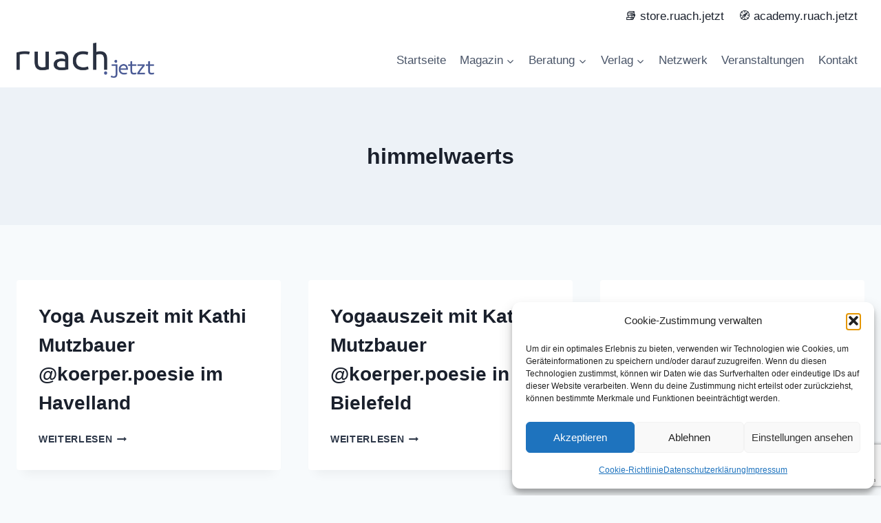

--- FILE ---
content_type: text/html; charset=utf-8
request_url: https://www.google.com/recaptcha/api2/anchor?ar=1&k=6LeT6BwsAAAAAHc7TPnuNDNLgTEVdfGZdLOPEoC6&co=aHR0cHM6Ly9ydWFjaC5qZXR6dDo0NDM.&hl=en&v=PoyoqOPhxBO7pBk68S4YbpHZ&size=invisible&anchor-ms=20000&execute-ms=30000&cb=n4zlcnssd2n1
body_size: 48820
content:
<!DOCTYPE HTML><html dir="ltr" lang="en"><head><meta http-equiv="Content-Type" content="text/html; charset=UTF-8">
<meta http-equiv="X-UA-Compatible" content="IE=edge">
<title>reCAPTCHA</title>
<style type="text/css">
/* cyrillic-ext */
@font-face {
  font-family: 'Roboto';
  font-style: normal;
  font-weight: 400;
  font-stretch: 100%;
  src: url(//fonts.gstatic.com/s/roboto/v48/KFO7CnqEu92Fr1ME7kSn66aGLdTylUAMa3GUBHMdazTgWw.woff2) format('woff2');
  unicode-range: U+0460-052F, U+1C80-1C8A, U+20B4, U+2DE0-2DFF, U+A640-A69F, U+FE2E-FE2F;
}
/* cyrillic */
@font-face {
  font-family: 'Roboto';
  font-style: normal;
  font-weight: 400;
  font-stretch: 100%;
  src: url(//fonts.gstatic.com/s/roboto/v48/KFO7CnqEu92Fr1ME7kSn66aGLdTylUAMa3iUBHMdazTgWw.woff2) format('woff2');
  unicode-range: U+0301, U+0400-045F, U+0490-0491, U+04B0-04B1, U+2116;
}
/* greek-ext */
@font-face {
  font-family: 'Roboto';
  font-style: normal;
  font-weight: 400;
  font-stretch: 100%;
  src: url(//fonts.gstatic.com/s/roboto/v48/KFO7CnqEu92Fr1ME7kSn66aGLdTylUAMa3CUBHMdazTgWw.woff2) format('woff2');
  unicode-range: U+1F00-1FFF;
}
/* greek */
@font-face {
  font-family: 'Roboto';
  font-style: normal;
  font-weight: 400;
  font-stretch: 100%;
  src: url(//fonts.gstatic.com/s/roboto/v48/KFO7CnqEu92Fr1ME7kSn66aGLdTylUAMa3-UBHMdazTgWw.woff2) format('woff2');
  unicode-range: U+0370-0377, U+037A-037F, U+0384-038A, U+038C, U+038E-03A1, U+03A3-03FF;
}
/* math */
@font-face {
  font-family: 'Roboto';
  font-style: normal;
  font-weight: 400;
  font-stretch: 100%;
  src: url(//fonts.gstatic.com/s/roboto/v48/KFO7CnqEu92Fr1ME7kSn66aGLdTylUAMawCUBHMdazTgWw.woff2) format('woff2');
  unicode-range: U+0302-0303, U+0305, U+0307-0308, U+0310, U+0312, U+0315, U+031A, U+0326-0327, U+032C, U+032F-0330, U+0332-0333, U+0338, U+033A, U+0346, U+034D, U+0391-03A1, U+03A3-03A9, U+03B1-03C9, U+03D1, U+03D5-03D6, U+03F0-03F1, U+03F4-03F5, U+2016-2017, U+2034-2038, U+203C, U+2040, U+2043, U+2047, U+2050, U+2057, U+205F, U+2070-2071, U+2074-208E, U+2090-209C, U+20D0-20DC, U+20E1, U+20E5-20EF, U+2100-2112, U+2114-2115, U+2117-2121, U+2123-214F, U+2190, U+2192, U+2194-21AE, U+21B0-21E5, U+21F1-21F2, U+21F4-2211, U+2213-2214, U+2216-22FF, U+2308-230B, U+2310, U+2319, U+231C-2321, U+2336-237A, U+237C, U+2395, U+239B-23B7, U+23D0, U+23DC-23E1, U+2474-2475, U+25AF, U+25B3, U+25B7, U+25BD, U+25C1, U+25CA, U+25CC, U+25FB, U+266D-266F, U+27C0-27FF, U+2900-2AFF, U+2B0E-2B11, U+2B30-2B4C, U+2BFE, U+3030, U+FF5B, U+FF5D, U+1D400-1D7FF, U+1EE00-1EEFF;
}
/* symbols */
@font-face {
  font-family: 'Roboto';
  font-style: normal;
  font-weight: 400;
  font-stretch: 100%;
  src: url(//fonts.gstatic.com/s/roboto/v48/KFO7CnqEu92Fr1ME7kSn66aGLdTylUAMaxKUBHMdazTgWw.woff2) format('woff2');
  unicode-range: U+0001-000C, U+000E-001F, U+007F-009F, U+20DD-20E0, U+20E2-20E4, U+2150-218F, U+2190, U+2192, U+2194-2199, U+21AF, U+21E6-21F0, U+21F3, U+2218-2219, U+2299, U+22C4-22C6, U+2300-243F, U+2440-244A, U+2460-24FF, U+25A0-27BF, U+2800-28FF, U+2921-2922, U+2981, U+29BF, U+29EB, U+2B00-2BFF, U+4DC0-4DFF, U+FFF9-FFFB, U+10140-1018E, U+10190-1019C, U+101A0, U+101D0-101FD, U+102E0-102FB, U+10E60-10E7E, U+1D2C0-1D2D3, U+1D2E0-1D37F, U+1F000-1F0FF, U+1F100-1F1AD, U+1F1E6-1F1FF, U+1F30D-1F30F, U+1F315, U+1F31C, U+1F31E, U+1F320-1F32C, U+1F336, U+1F378, U+1F37D, U+1F382, U+1F393-1F39F, U+1F3A7-1F3A8, U+1F3AC-1F3AF, U+1F3C2, U+1F3C4-1F3C6, U+1F3CA-1F3CE, U+1F3D4-1F3E0, U+1F3ED, U+1F3F1-1F3F3, U+1F3F5-1F3F7, U+1F408, U+1F415, U+1F41F, U+1F426, U+1F43F, U+1F441-1F442, U+1F444, U+1F446-1F449, U+1F44C-1F44E, U+1F453, U+1F46A, U+1F47D, U+1F4A3, U+1F4B0, U+1F4B3, U+1F4B9, U+1F4BB, U+1F4BF, U+1F4C8-1F4CB, U+1F4D6, U+1F4DA, U+1F4DF, U+1F4E3-1F4E6, U+1F4EA-1F4ED, U+1F4F7, U+1F4F9-1F4FB, U+1F4FD-1F4FE, U+1F503, U+1F507-1F50B, U+1F50D, U+1F512-1F513, U+1F53E-1F54A, U+1F54F-1F5FA, U+1F610, U+1F650-1F67F, U+1F687, U+1F68D, U+1F691, U+1F694, U+1F698, U+1F6AD, U+1F6B2, U+1F6B9-1F6BA, U+1F6BC, U+1F6C6-1F6CF, U+1F6D3-1F6D7, U+1F6E0-1F6EA, U+1F6F0-1F6F3, U+1F6F7-1F6FC, U+1F700-1F7FF, U+1F800-1F80B, U+1F810-1F847, U+1F850-1F859, U+1F860-1F887, U+1F890-1F8AD, U+1F8B0-1F8BB, U+1F8C0-1F8C1, U+1F900-1F90B, U+1F93B, U+1F946, U+1F984, U+1F996, U+1F9E9, U+1FA00-1FA6F, U+1FA70-1FA7C, U+1FA80-1FA89, U+1FA8F-1FAC6, U+1FACE-1FADC, U+1FADF-1FAE9, U+1FAF0-1FAF8, U+1FB00-1FBFF;
}
/* vietnamese */
@font-face {
  font-family: 'Roboto';
  font-style: normal;
  font-weight: 400;
  font-stretch: 100%;
  src: url(//fonts.gstatic.com/s/roboto/v48/KFO7CnqEu92Fr1ME7kSn66aGLdTylUAMa3OUBHMdazTgWw.woff2) format('woff2');
  unicode-range: U+0102-0103, U+0110-0111, U+0128-0129, U+0168-0169, U+01A0-01A1, U+01AF-01B0, U+0300-0301, U+0303-0304, U+0308-0309, U+0323, U+0329, U+1EA0-1EF9, U+20AB;
}
/* latin-ext */
@font-face {
  font-family: 'Roboto';
  font-style: normal;
  font-weight: 400;
  font-stretch: 100%;
  src: url(//fonts.gstatic.com/s/roboto/v48/KFO7CnqEu92Fr1ME7kSn66aGLdTylUAMa3KUBHMdazTgWw.woff2) format('woff2');
  unicode-range: U+0100-02BA, U+02BD-02C5, U+02C7-02CC, U+02CE-02D7, U+02DD-02FF, U+0304, U+0308, U+0329, U+1D00-1DBF, U+1E00-1E9F, U+1EF2-1EFF, U+2020, U+20A0-20AB, U+20AD-20C0, U+2113, U+2C60-2C7F, U+A720-A7FF;
}
/* latin */
@font-face {
  font-family: 'Roboto';
  font-style: normal;
  font-weight: 400;
  font-stretch: 100%;
  src: url(//fonts.gstatic.com/s/roboto/v48/KFO7CnqEu92Fr1ME7kSn66aGLdTylUAMa3yUBHMdazQ.woff2) format('woff2');
  unicode-range: U+0000-00FF, U+0131, U+0152-0153, U+02BB-02BC, U+02C6, U+02DA, U+02DC, U+0304, U+0308, U+0329, U+2000-206F, U+20AC, U+2122, U+2191, U+2193, U+2212, U+2215, U+FEFF, U+FFFD;
}
/* cyrillic-ext */
@font-face {
  font-family: 'Roboto';
  font-style: normal;
  font-weight: 500;
  font-stretch: 100%;
  src: url(//fonts.gstatic.com/s/roboto/v48/KFO7CnqEu92Fr1ME7kSn66aGLdTylUAMa3GUBHMdazTgWw.woff2) format('woff2');
  unicode-range: U+0460-052F, U+1C80-1C8A, U+20B4, U+2DE0-2DFF, U+A640-A69F, U+FE2E-FE2F;
}
/* cyrillic */
@font-face {
  font-family: 'Roboto';
  font-style: normal;
  font-weight: 500;
  font-stretch: 100%;
  src: url(//fonts.gstatic.com/s/roboto/v48/KFO7CnqEu92Fr1ME7kSn66aGLdTylUAMa3iUBHMdazTgWw.woff2) format('woff2');
  unicode-range: U+0301, U+0400-045F, U+0490-0491, U+04B0-04B1, U+2116;
}
/* greek-ext */
@font-face {
  font-family: 'Roboto';
  font-style: normal;
  font-weight: 500;
  font-stretch: 100%;
  src: url(//fonts.gstatic.com/s/roboto/v48/KFO7CnqEu92Fr1ME7kSn66aGLdTylUAMa3CUBHMdazTgWw.woff2) format('woff2');
  unicode-range: U+1F00-1FFF;
}
/* greek */
@font-face {
  font-family: 'Roboto';
  font-style: normal;
  font-weight: 500;
  font-stretch: 100%;
  src: url(//fonts.gstatic.com/s/roboto/v48/KFO7CnqEu92Fr1ME7kSn66aGLdTylUAMa3-UBHMdazTgWw.woff2) format('woff2');
  unicode-range: U+0370-0377, U+037A-037F, U+0384-038A, U+038C, U+038E-03A1, U+03A3-03FF;
}
/* math */
@font-face {
  font-family: 'Roboto';
  font-style: normal;
  font-weight: 500;
  font-stretch: 100%;
  src: url(//fonts.gstatic.com/s/roboto/v48/KFO7CnqEu92Fr1ME7kSn66aGLdTylUAMawCUBHMdazTgWw.woff2) format('woff2');
  unicode-range: U+0302-0303, U+0305, U+0307-0308, U+0310, U+0312, U+0315, U+031A, U+0326-0327, U+032C, U+032F-0330, U+0332-0333, U+0338, U+033A, U+0346, U+034D, U+0391-03A1, U+03A3-03A9, U+03B1-03C9, U+03D1, U+03D5-03D6, U+03F0-03F1, U+03F4-03F5, U+2016-2017, U+2034-2038, U+203C, U+2040, U+2043, U+2047, U+2050, U+2057, U+205F, U+2070-2071, U+2074-208E, U+2090-209C, U+20D0-20DC, U+20E1, U+20E5-20EF, U+2100-2112, U+2114-2115, U+2117-2121, U+2123-214F, U+2190, U+2192, U+2194-21AE, U+21B0-21E5, U+21F1-21F2, U+21F4-2211, U+2213-2214, U+2216-22FF, U+2308-230B, U+2310, U+2319, U+231C-2321, U+2336-237A, U+237C, U+2395, U+239B-23B7, U+23D0, U+23DC-23E1, U+2474-2475, U+25AF, U+25B3, U+25B7, U+25BD, U+25C1, U+25CA, U+25CC, U+25FB, U+266D-266F, U+27C0-27FF, U+2900-2AFF, U+2B0E-2B11, U+2B30-2B4C, U+2BFE, U+3030, U+FF5B, U+FF5D, U+1D400-1D7FF, U+1EE00-1EEFF;
}
/* symbols */
@font-face {
  font-family: 'Roboto';
  font-style: normal;
  font-weight: 500;
  font-stretch: 100%;
  src: url(//fonts.gstatic.com/s/roboto/v48/KFO7CnqEu92Fr1ME7kSn66aGLdTylUAMaxKUBHMdazTgWw.woff2) format('woff2');
  unicode-range: U+0001-000C, U+000E-001F, U+007F-009F, U+20DD-20E0, U+20E2-20E4, U+2150-218F, U+2190, U+2192, U+2194-2199, U+21AF, U+21E6-21F0, U+21F3, U+2218-2219, U+2299, U+22C4-22C6, U+2300-243F, U+2440-244A, U+2460-24FF, U+25A0-27BF, U+2800-28FF, U+2921-2922, U+2981, U+29BF, U+29EB, U+2B00-2BFF, U+4DC0-4DFF, U+FFF9-FFFB, U+10140-1018E, U+10190-1019C, U+101A0, U+101D0-101FD, U+102E0-102FB, U+10E60-10E7E, U+1D2C0-1D2D3, U+1D2E0-1D37F, U+1F000-1F0FF, U+1F100-1F1AD, U+1F1E6-1F1FF, U+1F30D-1F30F, U+1F315, U+1F31C, U+1F31E, U+1F320-1F32C, U+1F336, U+1F378, U+1F37D, U+1F382, U+1F393-1F39F, U+1F3A7-1F3A8, U+1F3AC-1F3AF, U+1F3C2, U+1F3C4-1F3C6, U+1F3CA-1F3CE, U+1F3D4-1F3E0, U+1F3ED, U+1F3F1-1F3F3, U+1F3F5-1F3F7, U+1F408, U+1F415, U+1F41F, U+1F426, U+1F43F, U+1F441-1F442, U+1F444, U+1F446-1F449, U+1F44C-1F44E, U+1F453, U+1F46A, U+1F47D, U+1F4A3, U+1F4B0, U+1F4B3, U+1F4B9, U+1F4BB, U+1F4BF, U+1F4C8-1F4CB, U+1F4D6, U+1F4DA, U+1F4DF, U+1F4E3-1F4E6, U+1F4EA-1F4ED, U+1F4F7, U+1F4F9-1F4FB, U+1F4FD-1F4FE, U+1F503, U+1F507-1F50B, U+1F50D, U+1F512-1F513, U+1F53E-1F54A, U+1F54F-1F5FA, U+1F610, U+1F650-1F67F, U+1F687, U+1F68D, U+1F691, U+1F694, U+1F698, U+1F6AD, U+1F6B2, U+1F6B9-1F6BA, U+1F6BC, U+1F6C6-1F6CF, U+1F6D3-1F6D7, U+1F6E0-1F6EA, U+1F6F0-1F6F3, U+1F6F7-1F6FC, U+1F700-1F7FF, U+1F800-1F80B, U+1F810-1F847, U+1F850-1F859, U+1F860-1F887, U+1F890-1F8AD, U+1F8B0-1F8BB, U+1F8C0-1F8C1, U+1F900-1F90B, U+1F93B, U+1F946, U+1F984, U+1F996, U+1F9E9, U+1FA00-1FA6F, U+1FA70-1FA7C, U+1FA80-1FA89, U+1FA8F-1FAC6, U+1FACE-1FADC, U+1FADF-1FAE9, U+1FAF0-1FAF8, U+1FB00-1FBFF;
}
/* vietnamese */
@font-face {
  font-family: 'Roboto';
  font-style: normal;
  font-weight: 500;
  font-stretch: 100%;
  src: url(//fonts.gstatic.com/s/roboto/v48/KFO7CnqEu92Fr1ME7kSn66aGLdTylUAMa3OUBHMdazTgWw.woff2) format('woff2');
  unicode-range: U+0102-0103, U+0110-0111, U+0128-0129, U+0168-0169, U+01A0-01A1, U+01AF-01B0, U+0300-0301, U+0303-0304, U+0308-0309, U+0323, U+0329, U+1EA0-1EF9, U+20AB;
}
/* latin-ext */
@font-face {
  font-family: 'Roboto';
  font-style: normal;
  font-weight: 500;
  font-stretch: 100%;
  src: url(//fonts.gstatic.com/s/roboto/v48/KFO7CnqEu92Fr1ME7kSn66aGLdTylUAMa3KUBHMdazTgWw.woff2) format('woff2');
  unicode-range: U+0100-02BA, U+02BD-02C5, U+02C7-02CC, U+02CE-02D7, U+02DD-02FF, U+0304, U+0308, U+0329, U+1D00-1DBF, U+1E00-1E9F, U+1EF2-1EFF, U+2020, U+20A0-20AB, U+20AD-20C0, U+2113, U+2C60-2C7F, U+A720-A7FF;
}
/* latin */
@font-face {
  font-family: 'Roboto';
  font-style: normal;
  font-weight: 500;
  font-stretch: 100%;
  src: url(//fonts.gstatic.com/s/roboto/v48/KFO7CnqEu92Fr1ME7kSn66aGLdTylUAMa3yUBHMdazQ.woff2) format('woff2');
  unicode-range: U+0000-00FF, U+0131, U+0152-0153, U+02BB-02BC, U+02C6, U+02DA, U+02DC, U+0304, U+0308, U+0329, U+2000-206F, U+20AC, U+2122, U+2191, U+2193, U+2212, U+2215, U+FEFF, U+FFFD;
}
/* cyrillic-ext */
@font-face {
  font-family: 'Roboto';
  font-style: normal;
  font-weight: 900;
  font-stretch: 100%;
  src: url(//fonts.gstatic.com/s/roboto/v48/KFO7CnqEu92Fr1ME7kSn66aGLdTylUAMa3GUBHMdazTgWw.woff2) format('woff2');
  unicode-range: U+0460-052F, U+1C80-1C8A, U+20B4, U+2DE0-2DFF, U+A640-A69F, U+FE2E-FE2F;
}
/* cyrillic */
@font-face {
  font-family: 'Roboto';
  font-style: normal;
  font-weight: 900;
  font-stretch: 100%;
  src: url(//fonts.gstatic.com/s/roboto/v48/KFO7CnqEu92Fr1ME7kSn66aGLdTylUAMa3iUBHMdazTgWw.woff2) format('woff2');
  unicode-range: U+0301, U+0400-045F, U+0490-0491, U+04B0-04B1, U+2116;
}
/* greek-ext */
@font-face {
  font-family: 'Roboto';
  font-style: normal;
  font-weight: 900;
  font-stretch: 100%;
  src: url(//fonts.gstatic.com/s/roboto/v48/KFO7CnqEu92Fr1ME7kSn66aGLdTylUAMa3CUBHMdazTgWw.woff2) format('woff2');
  unicode-range: U+1F00-1FFF;
}
/* greek */
@font-face {
  font-family: 'Roboto';
  font-style: normal;
  font-weight: 900;
  font-stretch: 100%;
  src: url(//fonts.gstatic.com/s/roboto/v48/KFO7CnqEu92Fr1ME7kSn66aGLdTylUAMa3-UBHMdazTgWw.woff2) format('woff2');
  unicode-range: U+0370-0377, U+037A-037F, U+0384-038A, U+038C, U+038E-03A1, U+03A3-03FF;
}
/* math */
@font-face {
  font-family: 'Roboto';
  font-style: normal;
  font-weight: 900;
  font-stretch: 100%;
  src: url(//fonts.gstatic.com/s/roboto/v48/KFO7CnqEu92Fr1ME7kSn66aGLdTylUAMawCUBHMdazTgWw.woff2) format('woff2');
  unicode-range: U+0302-0303, U+0305, U+0307-0308, U+0310, U+0312, U+0315, U+031A, U+0326-0327, U+032C, U+032F-0330, U+0332-0333, U+0338, U+033A, U+0346, U+034D, U+0391-03A1, U+03A3-03A9, U+03B1-03C9, U+03D1, U+03D5-03D6, U+03F0-03F1, U+03F4-03F5, U+2016-2017, U+2034-2038, U+203C, U+2040, U+2043, U+2047, U+2050, U+2057, U+205F, U+2070-2071, U+2074-208E, U+2090-209C, U+20D0-20DC, U+20E1, U+20E5-20EF, U+2100-2112, U+2114-2115, U+2117-2121, U+2123-214F, U+2190, U+2192, U+2194-21AE, U+21B0-21E5, U+21F1-21F2, U+21F4-2211, U+2213-2214, U+2216-22FF, U+2308-230B, U+2310, U+2319, U+231C-2321, U+2336-237A, U+237C, U+2395, U+239B-23B7, U+23D0, U+23DC-23E1, U+2474-2475, U+25AF, U+25B3, U+25B7, U+25BD, U+25C1, U+25CA, U+25CC, U+25FB, U+266D-266F, U+27C0-27FF, U+2900-2AFF, U+2B0E-2B11, U+2B30-2B4C, U+2BFE, U+3030, U+FF5B, U+FF5D, U+1D400-1D7FF, U+1EE00-1EEFF;
}
/* symbols */
@font-face {
  font-family: 'Roboto';
  font-style: normal;
  font-weight: 900;
  font-stretch: 100%;
  src: url(//fonts.gstatic.com/s/roboto/v48/KFO7CnqEu92Fr1ME7kSn66aGLdTylUAMaxKUBHMdazTgWw.woff2) format('woff2');
  unicode-range: U+0001-000C, U+000E-001F, U+007F-009F, U+20DD-20E0, U+20E2-20E4, U+2150-218F, U+2190, U+2192, U+2194-2199, U+21AF, U+21E6-21F0, U+21F3, U+2218-2219, U+2299, U+22C4-22C6, U+2300-243F, U+2440-244A, U+2460-24FF, U+25A0-27BF, U+2800-28FF, U+2921-2922, U+2981, U+29BF, U+29EB, U+2B00-2BFF, U+4DC0-4DFF, U+FFF9-FFFB, U+10140-1018E, U+10190-1019C, U+101A0, U+101D0-101FD, U+102E0-102FB, U+10E60-10E7E, U+1D2C0-1D2D3, U+1D2E0-1D37F, U+1F000-1F0FF, U+1F100-1F1AD, U+1F1E6-1F1FF, U+1F30D-1F30F, U+1F315, U+1F31C, U+1F31E, U+1F320-1F32C, U+1F336, U+1F378, U+1F37D, U+1F382, U+1F393-1F39F, U+1F3A7-1F3A8, U+1F3AC-1F3AF, U+1F3C2, U+1F3C4-1F3C6, U+1F3CA-1F3CE, U+1F3D4-1F3E0, U+1F3ED, U+1F3F1-1F3F3, U+1F3F5-1F3F7, U+1F408, U+1F415, U+1F41F, U+1F426, U+1F43F, U+1F441-1F442, U+1F444, U+1F446-1F449, U+1F44C-1F44E, U+1F453, U+1F46A, U+1F47D, U+1F4A3, U+1F4B0, U+1F4B3, U+1F4B9, U+1F4BB, U+1F4BF, U+1F4C8-1F4CB, U+1F4D6, U+1F4DA, U+1F4DF, U+1F4E3-1F4E6, U+1F4EA-1F4ED, U+1F4F7, U+1F4F9-1F4FB, U+1F4FD-1F4FE, U+1F503, U+1F507-1F50B, U+1F50D, U+1F512-1F513, U+1F53E-1F54A, U+1F54F-1F5FA, U+1F610, U+1F650-1F67F, U+1F687, U+1F68D, U+1F691, U+1F694, U+1F698, U+1F6AD, U+1F6B2, U+1F6B9-1F6BA, U+1F6BC, U+1F6C6-1F6CF, U+1F6D3-1F6D7, U+1F6E0-1F6EA, U+1F6F0-1F6F3, U+1F6F7-1F6FC, U+1F700-1F7FF, U+1F800-1F80B, U+1F810-1F847, U+1F850-1F859, U+1F860-1F887, U+1F890-1F8AD, U+1F8B0-1F8BB, U+1F8C0-1F8C1, U+1F900-1F90B, U+1F93B, U+1F946, U+1F984, U+1F996, U+1F9E9, U+1FA00-1FA6F, U+1FA70-1FA7C, U+1FA80-1FA89, U+1FA8F-1FAC6, U+1FACE-1FADC, U+1FADF-1FAE9, U+1FAF0-1FAF8, U+1FB00-1FBFF;
}
/* vietnamese */
@font-face {
  font-family: 'Roboto';
  font-style: normal;
  font-weight: 900;
  font-stretch: 100%;
  src: url(//fonts.gstatic.com/s/roboto/v48/KFO7CnqEu92Fr1ME7kSn66aGLdTylUAMa3OUBHMdazTgWw.woff2) format('woff2');
  unicode-range: U+0102-0103, U+0110-0111, U+0128-0129, U+0168-0169, U+01A0-01A1, U+01AF-01B0, U+0300-0301, U+0303-0304, U+0308-0309, U+0323, U+0329, U+1EA0-1EF9, U+20AB;
}
/* latin-ext */
@font-face {
  font-family: 'Roboto';
  font-style: normal;
  font-weight: 900;
  font-stretch: 100%;
  src: url(//fonts.gstatic.com/s/roboto/v48/KFO7CnqEu92Fr1ME7kSn66aGLdTylUAMa3KUBHMdazTgWw.woff2) format('woff2');
  unicode-range: U+0100-02BA, U+02BD-02C5, U+02C7-02CC, U+02CE-02D7, U+02DD-02FF, U+0304, U+0308, U+0329, U+1D00-1DBF, U+1E00-1E9F, U+1EF2-1EFF, U+2020, U+20A0-20AB, U+20AD-20C0, U+2113, U+2C60-2C7F, U+A720-A7FF;
}
/* latin */
@font-face {
  font-family: 'Roboto';
  font-style: normal;
  font-weight: 900;
  font-stretch: 100%;
  src: url(//fonts.gstatic.com/s/roboto/v48/KFO7CnqEu92Fr1ME7kSn66aGLdTylUAMa3yUBHMdazQ.woff2) format('woff2');
  unicode-range: U+0000-00FF, U+0131, U+0152-0153, U+02BB-02BC, U+02C6, U+02DA, U+02DC, U+0304, U+0308, U+0329, U+2000-206F, U+20AC, U+2122, U+2191, U+2193, U+2212, U+2215, U+FEFF, U+FFFD;
}

</style>
<link rel="stylesheet" type="text/css" href="https://www.gstatic.com/recaptcha/releases/PoyoqOPhxBO7pBk68S4YbpHZ/styles__ltr.css">
<script nonce="CDQFTa_-zcS1-OLPVTCIWg" type="text/javascript">window['__recaptcha_api'] = 'https://www.google.com/recaptcha/api2/';</script>
<script type="text/javascript" src="https://www.gstatic.com/recaptcha/releases/PoyoqOPhxBO7pBk68S4YbpHZ/recaptcha__en.js" nonce="CDQFTa_-zcS1-OLPVTCIWg">
      
    </script></head>
<body><div id="rc-anchor-alert" class="rc-anchor-alert"></div>
<input type="hidden" id="recaptcha-token" value="[base64]">
<script type="text/javascript" nonce="CDQFTa_-zcS1-OLPVTCIWg">
      recaptcha.anchor.Main.init("[\x22ainput\x22,[\x22bgdata\x22,\x22\x22,\[base64]/[base64]/[base64]/[base64]/[base64]/UltsKytdPUU6KEU8MjA0OD9SW2wrK109RT4+NnwxOTI6KChFJjY0NTEyKT09NTUyOTYmJk0rMTxjLmxlbmd0aCYmKGMuY2hhckNvZGVBdChNKzEpJjY0NTEyKT09NTYzMjA/[base64]/[base64]/[base64]/[base64]/[base64]/[base64]/[base64]\x22,\[base64]\\u003d\x22,\[base64]/CkMOrYMOsZDTCm8K2wrYPw6BYw6dbw511w5Qkwq1Ew4QtCmZHw6kBP3UaeDHCsWoVw4vDicK3w5HCjMKARMOSIsOuw6NswoZ9e1TCsyYbOl4fwobDhRsDw6zDt8KZw7w+UhtFwp7Cv8K9Un/[base64]/[base64]/DlgrCjCTCtsOLwqjDrcO/b3DDrxHDlMOIJDVTw5vCsnFCwrseYsKmPsOlRAh0wqRTYsKVAFADwrkHwoPDncKlK8O2YwnCtTDCiV/[base64]/DvcKSwrLDrcK9w4vCl8KSRxvCn8KLAcKbw5IXcF5BHhnCusKhw5zDvsKzwrTDtxlaLFh/ZCbCk8Kle8K4EMKAw5LCjMOGwptkXsOnRsKbw6fDr8ONwqDCsQJXF8KTDR81FsKJw5kgNMKDXMKJw7TCiMK9FDxuEUDDiMOXV8KgCkduXVLDi8OzOjBkMTsgwpxaw7swM8KBwq9uw53Dgx9tUWTCkcKLw74HwppcOA5Kw7nDmsKlIMKLShfCk8Ozw63CqsKBw4/DvcK0wonCjQPDh8KSwpsDwpLCp8KVMVLCkD1dWMKqwr7DosOWwpcGw7B4UcK/w7VnLcOOcsK1wrbDiA0jwqbCnsOkWsKRwq96B0QIw4hiw5fCm8OqwpPCjSDCgsKrRTLDusOAwrfCo2wlw4BPwr1AVMKIw4MtwrrCoCEkQCdHwojDkl7Ct0EIwoc3wp/Dr8KBEMKUwq0Kw7NNUsO2w6xFwrwww4zDo0jCn8KTw4RZS3tjw7k0BAPDsD3Dk11pdQtdw6wQBlRiw5ZlfsO0bcKVwp/DtHPCrsKnwoTDgcKkw6J5bzXCkUZwwrA5PsOWwp7CjnF5J3XCicKiJMOfKwtxw4PCvUrDv1pAwqEcw7HCmsOFahJKOFxxaMOXQsKEasKZwofCp8OkwpYBw64cDm/CosOHNXcpwr/DqcKDSys3YMKPAGvCpUkIwqg3NcOfw7dQwpJnI1heDQJjwrQJKsKYw5fDmi8NWB3CncOgbF3Cu8O2w7UKIhhNOUnDgULCtsKIw5/Do8ORCsKxw6wGw6DDhMKdL8KOdsOsBh5dw5NDccOfwoozwpjCk03CucOYIcK7wrbDgGDCoUbDvcKyTCETwo85cz/CrXXDmR3Cr8KPDyhrwp7Do0/CqMO5w5LDs8KsACsndMOBwrnCoSzDg8KaB190w4YEwrvDv1XDmBZBIcODw5/ChMOKEmfDs8KwbDnDj8ONZRvCisOsb2zCtWQeM8K1acOlwpHCoMKTwrLCjHvDocKWwqtfU8OTwplUwpLCsEPCnQTDr8KzJyTCkArCrsOzBnHDgsOVw5/Cn2hAC8OdeCLDqMKCa8OCUsKKw70mwr1LwqHCvMKfworCpcKFwqwawrjCr8Onwr/CuGHDkklIKQB0RR90w6pACcOLwq9YwqbDoUcjJl7CtngRw5UXwrNnw4LDphrCrFkjw4HCoEgtwobDsATDn0dWwoFgw4g6w6wNWnrCkcK7WsONwrzCj8Opwql5woxGRzwMdzZGZ33ChjclUsKRw53ChAsMOwrDmj0IfsKHw5TDhcK1bcOCw4hsw5YJwr/[base64]/DjyrCvsOFWcKjwrPCtMOZw64Cw7XDiGfCq24fS38Sw53DlEPDksOdw4jDrcKQVMOpwqRNMh8RwrksRRhSNBkKPcOeIDvDg8K7UC8pwogrw7XDjcONU8KhTzvCiTYRw5sIImjCq0ACVMO6wobDjGfCuHJXecKsXiZywrXDjUZTw4UXEcK6wqrChMKwAcKEw53DhA/DvTADw79BwrjCl8O+w7dZQcKJw5rDhMOUw64yf8O2dsK9CALCtS/CncObw7h1UMKMbsKsw6svdcKFw5LClXopw6/[base64]/[base64]/CmzYgwoDDg8KRw6zDtTjCplbClA56PsOwbcKZCBDCksKSw6RDw5kMQR3CuybChsKIwrjCmMKEwqXDu8KgwrPCgWzDuzIYC3fCvSI0w5rDi8O2FU8bOjdfw5/CncOsw4QpY8OyWMOoD0Udwo7DqMOhwoHCkcKvSQDChsKpw6d2w7nCrjsVDMKDw5ZVCR/DgMONE8OxJUzCi35aTUBJRcOfY8KBw78dC8OMwqTClA9vw6bDusObw7nDr8K2wr/Cr8Kra8KYWMO/[base64]/CmsK7w6nCuMO8w7jCicO5w4A0wq1iwojCu8K7wpnCicO2wp8zw5PCvhTCgFskw5fDqcKrw7XDicOowofDg8KyFk7CicK2d285KMK3KcKaKCPCn8Khwq1qw7rCvcO2wrHDlSpcS8K9HsK/[base64]/DlSZFwpc8w63CocO9OxMVD8OgOR7DpFDCvQZECxk9wp5lw5nCnB7DmnPDnEZWw5TDq3vDhjFbwpkVw4XCnC/DucKSw5UULWUwN8K5w7HCqsOPw6bDkcO7w4XCu2Iue8Onw6dOw4PDhMKcFGBawo3DiGIjSMOyw57CisOBOMOdwpcoN8OxEsKwLk9+w40KLMORw5nDvyXCj8OiZmchQCAVw5rCvQxrwofCrBZadsOnwp1+c8KWw4LDom/CiMOGwoHDkA9hbCzCtMKlcV3Clk1nBSnDosOjwo7Dj8K2wrLCqCrCmsKBKB/CusKKwpUOwrfDjmBvw4MfH8KidcOjwrPDosKqTkJlwqrDgggUUyd8ZsK8w6lObcOQwoDCilDChTtia8KKNhfCscORwrrDjMK3woHDjVtBPygDRTlXPcK/w6pzWGTClsKwKcKGbRjCqhfCoxTDlMO5w6rCgnHCqMKRw7nDsMK9CMOnIcK3MGHCrj0kV8KFwpPDgMO3w4LCm8K2wqB2w75Cw7jDtcOiTsKMwpzDgBPCqMKXImDDksO7wqY9ZgDCo8O6HcO7GsKBw5DCoMKiPUvCoE/Co8KGw6giwohHw5F5WGsDOD5UwqbDjwfCqyc5VyhBwpcrcxd+B8OvYCBMw7ACTX0kwqNyfcKPaMOZTTvCljzCicKnw6HCqnfCp8OAYEkGGDrCosK1w7zCscK+HMOnfMOaw6bCqh7DosK/DFDCrcKPAcOww7nDocOTWAnCkSrDs0nDh8OSRcO/NsOSWsOJwrAqEMOKwoDCg8OpeTLCkyoEwpjCnFcCwpNaw5XDq8OAw5wwa8OOwrLDlWrDnnDDhsKSAG5RVsOfw5TDl8KYN20Uw4fCicKDw4Z+NcO7wrTDpQ0Ow6HDvAI0wrLDt244wqh3OMK5wqp6w7pqVMK8U2bCuDMdecKawp/CiMOPw6nCtMOOw417QBPCssONwqvCsy1KUsO0w4NMasO3w7hlQMODw5zDsAZAw4hqwobCuTlYfcOmwovDrcOAAcK8wrDDs8KuUMOawpHCky98VUEhUA7Cj8Oqw7JpHMO+CAF6w7fDriDDk0zDpBspbcKCwpM/f8Ktwqcfw4bDhMOcMWrCv8K8VWXDpkfCsMOADMObw7rCi0M1wofCgcOpw7XDk8K8wrHCnmUaRsO2BEkow7vDssKiw7vDtMO2wqjCq8KQwpsbwpldbcKfwqfCgFlXBVB9w5BjasKmwr/DkcK2w7hew6DCrcOof8KWw5XCtsOQT3DDg8KHwqYkw6Y3w5QGdXMXwopqPXMKEMK/ZXvDl2ogB0gKw43DmsO3c8OkeMOgw6Iaw5BHw63Co8KhwqDCucKRGQHDskjDuB1CZk3CgcOWwrUzcjwJwo7ColoCwovCjcKPc8KFwpIdw5BFw7hWw4hPwrXDoxTCt1/DuUzDuzrCkEgqBcOwVMKVXnzCszvDqgF/J8KMwoXDgcKrw54uN8K6DcO1w6bCvcK4FhbDlsODw6ZowptCw4bCosOOakzCjcO5V8O3w43Cg8KlwoIEw6wwJHbDlcKWTQvCthvCvBIuZ0Z3TcOJw6rCsH9/NlvDgcKQD8OaNsO2FzoVTEosCDnCgmzCmcK8w4LDnsKiwp86wqbDkjXCrVjCjxjCrMOPw5/CpMO8wrkowq4gJyBWbVRIw6zDh0/[base64]/[base64]/ClMO9woHCnsKvBMOcwoPCscKMdGfCuDrDmnTDv8KpwrJmwqbDgnQPw5JRwr9QOsKqwqnChwjDksKgO8K+FDIGE8KRKATCn8OPCw1QK8KTDMKJw4hawr/CoAlaMMOywoUaYi/DhcKbw5TDt8OnwrFUw47Ct3oafcOrw41wdRDDjsKkecOWwrXDnMOrP8ORd8OBw7JSZzFowp/[base64]/c05xwq7CiX5DHsOrw510Z3zDkyVcw6g/w6p1JSfDrj40w6HDhsKDwpdGEcKIw6ErciTCkhxuIEQDwpnDscKdZGZvw4rDiMKrw4bClcOCMsOWw5bDg8O2wo5Nw4bDhsKtw7cewojDqMOkw5/DrkRnw5bCuA/CgMKsPEjCrCzDqg/Ckh0dC8KLEX7DnTFsw4lPw4Fdw5LCtX1IwrEDwrLDusK0wppNwqXDssKnMhJ+OsO2eMOLAcK9wqbCnlPDpB7CnC8bwprCgEvCnGs0TMKtw5DCn8Kmw7zCt8Ovw5zCt8OpT8KHw6/DpVHDqijDlsO2U8OpFcK4KEpJw6LDlXXDjMOODcOLQMK0ERIpbsO+R8Ojei7DjyZXWsOyw5vDnsOww6PClTwGw6wNw4Yvw5F/wrfChR7DsDsTwpHDplTCncOsUh4hwod+w4IGw68uLcK2wpQZRsK0wo/CosKWWsKoWS9Fw6LCvsKFJQBYGG3CvMKTw5/[base64]/DvWHDkFJew6bDtG/CncKewqo2ecO/w6gIwoUcwr7DosOLwrPDg8ORKcO0bjsxI8OSKnY7OsKxw5jDjRrCrcO5wofCkcOPJDLClxAWVMK7byDCosOkGMOpbGXCtsOKdMObG8Kqwr7Duhktw4MywpfDtsOlwo9VSDnDn8K1w5AUEzBYw4J3K8OCFybDkcK+Z3Jhw7PCoHE0HsOGek/DscKLw5TCmy/Dq1XCs8OTw5LDvUEnaMOrFEbCiXvDvMK1w5Rswr/[base64]/CscOdwp7Du11Iwq/[base64]/VsO5worDvMKMw5zDhB4sw73CkcKrwoI/[base64]/[base64]/[base64]/[base64]/Cv8O/[base64]/PVd6w6k4wqNtIFokfEdaw4sUw6Viw6LDmkNXW3DCgsO3w6pRw5VAw4fCkMK+wqbDh8KTSsOKRwFpw7xZwqA5w48Pw5gewo7DmDjCp1/CsMOdw6hHMUxlw7vDsMK8WMOdd0ciwr8gNyAIbcODPEQnb8KJO8K9w7LCisK5RD7DlsO4HC8fDHxZwq/CiWnDlgfDpRg4NMKMVHHDjkZrecO7D8KTLMK3w5HCgcKdcWgNw5XCpsOyw7s7RCl/VEDCmxxYwqPCp8KrbSHCg38RSjHDq0vCncKbZDQ/[base64]/DsXnDiwhvw6/DnVUAw6ppaXRzw4fCjXTDmMKIFyx9MEvDkUHCnMKGEVrCsMORw5psLTwNwpw8TMK0NMKDwowSw4J2S8OnScOUw4pWwrvCrRTCj8KCwpd3fsKTw6gLPWTCo3ZwCcOyVsOBPsOfQ8KpSFDDrx7DvX/DpEbDrh/DsMOqw45NwpJKwqrCicKEw6vCpGhhwo46A8KPwo7DusKswojCozA+ccKmdsKyw74qDyrDrcOjw5E2O8KTTMOpGlHDrMO+wrFELENYYSzCiD/DlcOwOQXDimFOw5bClzzDokzDj8KVBBHDoFrCssKZFFdAwosfw7MlecOVTlF5w5vCmVzDg8KmGQrDg1/CniYFwpXDixbCmcOkw5TCiBB6Z8KTfcKSw7dZasKzw7YdSMKxwqzCtBxdaS0gI2rDug5BwoY+OkQIfkQYw6knw6jDmjlDD8O4RiDDkT3CvlfDhsKmT8KFwrlsXzhZwqNOVQ4zQMOjCDARwprCtjZ/wr8wbMKBHgUWI8O1w6vDtMOswprDrcO5SMO0woAjRMK5w5bCvMODwpfDhmEtCQbDsGsKwrPCt3nDgh4rwpYuC8O9wpXCgMOGw6/CpcO3BVrDrj45w7jDkcOnKcO3w5Uxw7PDjWHDvTrCh3/CvF1jfsOhUxnDoQZ2w4jDrmUgwrxAwp8rdWvDocOsEMK/bsKFcMO5ccKKZsKYbnNKPsKLDMOeSEZPw67CgwzCl1TCuz7CiEbCgWNgw5hwPMOcRngJwobDgCN9FV3ClHIawpPDuU3DpMKOw6bCmWYMw67CoA4mwojCoMO2w5zDnsKrN1vCv8KkLjAvwpcqwqJbwr3CkRzDrwrDr0RnYMKPw60LdcKtwqglU1bDgMKWMgcmHMKIw4/DojLCtS4XUHBqwpfCucOXYsOww79owolBwp8Fw7pHd8Kjw6vDvsOSJznDoMOPwpjCmsKjHGfCqsKXwoPCmEvDkknDiMORYCoOaMKWw69Gw7jDoHfDmcOOEcKGVAfDtF7Dg8KwN8OeNxQUw64/LcOuwq44I8ODKgR5wpvCv8OHwppnwog1NmjDuHN/[base64]/CscO1bVNlw6Qiw5fDhX9ww6gYT2nChApcw4fDonHDkkHDtcKvWQ7Ds8Oew7rDtcKfw7UKTi8Iw488K8Ozc8O2LGzCnMKdwobChsOlAsOKwpd3PcOIw57CrcOrw5czDcKGU8OAYy3CpcOSwqQRwohGwpzDkl/CkcOxw4XCiiDDhMKAwoPDksKkOsKlb1d9w7/CniA9ccKNworDuMKHw63Cn8KAVsKqw7/DqcKPDsKhwpTDqMKlwrHDg1wWI2s1w4TCmj/DgmZqw4oVOypzw7YCLMO/w68yw4vDosKPOMK6OWZdaVvCi8OIIyNhSMK2wogzPsKUw6nCh201X8KPFcO1wqnDvTbDo8ODw5RMG8OnwoTDpBZVwoHDq8Ogwp8tXBV8U8KDQzTCq3wZwpQewr/[base64]/CkRXDiFgRfVjClTwNDsKlUsOwwrk0Y8KWbsODMkcpw53DtsO4JDPCgsKXwpgLS3TDgcOCw6tVwrIzCMO7DcKMECbCk1NpI8Oew47DihZ0X8OlBsO4w6weasOWwpNYNUsWwpQQHFfCucOBwoVkZA/DnlROISTDoDADUcO9wozCpCkKw4XDn8Kqw4UAE8OQw5vDrcOpS8Ksw7jDgBvDpxA8aMK/wpk4w4pzb8Kyw5U/acKQw7HCvFJLXBjDhCAzZ3hzw6jCj1fCmMKVw67DgGlJH8OdPiXCrHTCiRDDpVrCvTLDq8KBwqvDvAhPw5Y1KsOpwp/Cm0PDg8OrScOEw6rDmSU+aFPDrcOAwrXDgmkJM1PDhMK5eMKlw6sqwofDpcKrcGTCkUrDuRzCo8OtwoHDu1xabMOhGsOVLMOfwqNvwprCvzDDosOIw5QnWMKKYsKcTsKIXcK4w4FTw6B6wqdydMOkwr7DrcK0w79owobDg8ONw7l9wps9wq0Hw4HCmEYXw6pBw7/DpsKpw4bCiW/DtmbChyjDsx/CtsOowpfDj8KHwrYaOQgUP1cqZnLCmgzDv8OCwrXDvsK4asKFw4hBARDCq1IBaSfDpF5OFcOBPcKwERfCnGDDsw3CmXXCmzTCocONLGtww73DtcOcIXzCssKga8OKwptJwrnDlcO/w43CqsOPw6bDqMO4C8KSa3vDr8K7aHcKw7/DuCfCk8KAB8K5wrd7wonCpcOTw5oHwq/Cik4cMsObw74SPF8jfTQWDlIZQsOew6NQbS/Dj2rCnysGO0vClMKhw4dkbFRWwoohahJ/Mylcw7k8w7gwwpEawpfCkCnDqn/Cmz3CpAXDsmB4HiIIYXfCuxVkKsOXwpHDjUzCo8K4fMOXMsOHw6DDhcKoLsKqw4xNwrDDkBnCm8K2fGMMKhkZwo4yDC0/w50awpUjGsKJMcKFwqhrHELDlQnDs2DDpcOnw6ZMJw5jwozCtsK5KMO3fMKkwo/Ct8KzcX92AC3CuUnCqMK+T8OwW8OrJGjCqsK5aMOQTMKKUsOHwr7Dlh/DkQM9YMOiw7LCvDzDqCFOwojDh8Ohw6LCmsKRBHrCm8K+wo4hw5rCt8O/w7zDmEnDlsOdwpDCuQPCjcKfw4/DpX7DpsKNdx/ChMKPwpPDplXDrwvDqSw0w7Y/[base64]/Cv8KWXCDDn1ZiLUXCoUbDuMObGQ/CuhQIwrvCuMKYw7TDjBLDm2okw6PChsOgwqsWw5/CmcOFUsKZBsOew4LDjMOMH2JsU2TCpcKJFcOowrEOccKmPF7Do8OkBsKkchnDilfCh8OTw7/Cm3bCg8KtDsKgw43CgT1TKy3CqiIKw47Ds8KNW8OTFsKRFsKcwrrCpWDCiMOBwprCtsKyIl5rw47ChMOKw7HCkgEda8Odw6vCtRdpw7/CusKgwrLDtsO1wrPDsMOCTcOzwovCiEfDnF/[base64]/DlcOMfcKPcx5sw4vDg8O3wprDusKoH2kow4sXZ0DDqxnDv8OJDcOpwrbDixXChsORw512w6InwpRIwqZtwrTCoxZ0w5M+NDVEwqnCtMKFw6XCkcO8wobDu8KVwoMSfUV/[base64]/ScK4PcOow6fDuWkIwrrCr0x/woMYw6IBw5PDscKUwqTDnXPCs0jCnMOnHDfCjg/[base64]/CgQLDh8K4e8KRw5nCmsOhOx98wrjCpcOQZGnDqkVaw4/DviQmwqYiEVfDiUU5w7NOSx7CoR/Cu3TCi282HwUSAcOFw5xdAMKpHAHDpcOFwr/[base64]/Dow/[base64]/[base64]/[base64]/woTCgi7CjMKfNyXCg2laVMOkfSDDhToTfsK1w4ZqNiBHZcOrw71cAcOfZsK4OCdFJnjDvMOiXcOvMUvCh8OXRQXCogLCs2oPw67Dh2wKTcOpwpvDlX4dJTwyw7LDtMOVagp2HcO3C8K2w6zCilnDmsONG8Olw4hhw4nChcKAw43DsV/Dm3DCrcOdwoDCjWfCvi7CisKGw5l6w4hgwq5AexQww5/[base64]/DlMODFsK9WMKMf19/wprDjU9lDTHCgBZOEsK4STZLwo/CpsKtAzTDlMOFNsOYw5/CnMOJH8OFwoUGwpvDncKdJcOhw5TCssK2H8K3JVPDjRrCuy1jd8Oiw7rCvsOJw7Fsw7QmA8Kqw4ZpCjzDpABjBcKMB8ObXU4JwrtPB8OJcsKyw5fDjsKywpsqYx/CgsKswqrCpAjCvQDDr8ORS8KawoTDs3nClz3Drm7DhEYwwqofQcO4w7nCnMOOw4Y4w5/Dn8OhbVBxw6ZxacOAf35AwpQnw7/Cpl1ecWbDlznCgsOPw6NAYsO5wrk8w6Uew6DDtsKfCC5Tw6jCrGgVKcKKZ8KeNcO/wrHCmEkIQsKFwqTClMOSNlVww7LDmMOLw59kNsOLw7fCnBA2S2HDjzjDrsOBw5Adw67DuMKRwqzDgTLCrFrDvyDDt8OHwrVpw51zHsK3wrxdRgkwbMKyCE9wK8KEwoBRw7nCjibDvVHDjFnDo8K2w4rCi0TDrMKgwo/Cj2DCsMO/woPCjT9mwpIgw5law5g0e3cRA8KLw60wwp/DmsOgwqnDiMKtYSzCvsKDZhUvRMK5bsOpZsK6w4UGC8KIwpQfPhHDocKLwp3CmHR3wrvDvS/DnTTCozBINW13wpzCi1TCg8KkeMOlwokFOMKlMcKOwqvCtEUzclNsDMKbw7FYwqJnwoYIw6fDmhfDpsOnw6p8wo3Cu14dwopHaMOvZGXCrsKqwoLDt1bDu8O8wpXDpismwohJwrdOw6dxw6NaDMOgIhrDpx3Cl8KXO1nCqsOqwr/ClsO1FBZ3w7jDgSt6RifCiT/Dok8+woxoworCisONBzJwwpkIYcKRQBXDtUV3d8KkwrTDjifCtsKKw4kLQQLClVx3Ai/Cu18yw6LCnHNew5PCiMKqYzLCocO1wr/DmSxjFUFlw5gTGznCnGIawqvDj8KWwq3DjhPCosOqbGDCtkvCmlVIEwgkw7Q1QMO7cMKDw7rDnwPDvUXDllNSQnlcwpVxBcKOwoVQw7crZXxYP8OcWwPCjsOyXFtaw5HDkHrCuHvDgzPChh55RXocw7hJw5fDiFXCjEbDmcORwpURwpXCr2AkBQ9Qw5/CpHwLFwlrHgnCkcOGw5FMwrAQw68rH8K0CMK6w4YNwqo2HXzDu8O9w7NGw7/CggUSwoIpUMOqwpnDrcKMZ8KkL2bDocKRw7PCryV9cXMzwpAoIcKcGcKRdh7ClcKSw5HDvcOVPcOUEnInHXJmwoHCgyIFwp3DoFHCgFUSwo/[base64]/[base64]/CpXLCqcKSw43CrMKlOHnDpmLCm1LDpsKlHcObTF9HZHghwq/[base64]/CjhXDsg4Ow5Fnw4rCsifDuQxFccOZfiB/w5LCq8K3Nl3CmTbDvcOkw78cwoYKw40GTCTCsRbCqMKNw4JQwpgca1kiw78wIsOtb8O1eMKswoRzw5rChwUnw4rDjcKBHQTCqcKKw4RpwpjCvMKQJ8OsXHfCjiDDhj/CsW/CryPCoi1QwrEVwqbDmcOCwroTw68yYsOfUm8Bw4jCkcO2w6/CoUlIw4A6w4XCqMOjw7NqaVzDr8KYVsOQw4cfw6nCjMK/H8KwMyhgw6IKOwszw5vDjH/[base64]/DpXLCr8KbwplpQ8OUb8OXwqLCqMOfwqsXSsOcU8OVeMOFw6EKU8OxXyUsC8KQEAvDkMOqw4VCEsOrEA3DscKpwpzDg8KjwrhefGpkLzkBwo3Cn188wrA9W3zCuA/DssKIFsKaw67CqgJZahzDn3rDikLDnMO/FsK3w5nDmzTCuTPDnMOValIQNcOfKsKbZH8lJT1fwqTCjjFTw4jClsKbwrZSw5rClsKKw7kHMX0kBcOzwq3DhzNvNcOVZRAxfgUUw40QAMKDwq/DqDBZJX1BJMOMwoUQwqgywo3CpsOTw54cZMKfacOZIi7Do8KXw718ZMOhdgVkb8OeJjTDmisQw6cMCMOxEcKiwpdXZQQiW8KWDT/DkQIlAy/ClXnDrhNFc8OOw6vCnsKWcD1LwoljwrVVw4p0ThYRw7MwwpHCpinDgMKoHVU4F8OvJTgywqx7fWc6NwMZdyceEcO9b8OlZMOyJgnCv07DjFlcwowgdC4mwpvCpsKFw47DmcKAIUXDtjBqwopUwptmUsKdSX/DtgotdMOGBcKew7XDpMKwWm1sP8OeN1t5w53CqlIUOH1MVU9SaE4xbMOjd8KIwqs7BcOOCMKeGcKsGMKmFsONJ8O/bsOew68Swq0YVMORw7VDTlM7FVh2F8KaeRdnXFItwqDChsO5w6lMw496w4IewpR4cichc3fDqMKEw7FuTmTCj8OOfcKMwr3DrcO2WcOjZznDqhrCrRsQw7fDh8OXb3TDl8OOQcOBwos0w5XCqScswqgJI3sKw7jDlFPChMOHHcOyw4/DnsODwrvCoR3DncKOZsOYwoIbwpPCmsKlw6bCksKCR8KCYzp4X8KEdiPDuBnCpsKAbcOrwr/[base64]/wqQRcwvCkMKQHC3CuMOyXknCtynCmnBlbMOvw6HDu8Kywq9bN8O5XcK3wr5mw6rCjFwGMsOHSMOLcC0Jw7XDgX5CwqYPKMK7BsOTL3zDsWsVGMKXwqfCug7CtcKVEsO/T0odKFYlw6tnCgXDjWY1w7rDimPCn3dvFDDCnzPDh8OGw54Ow5vDscKaIMOIQhFGdMOFwpUAHmrDhMK1CMKswo7CqwFXAsOnw7IxesKHw7oEVBBzwq0uwqbDr1N2b8Okw6DDqcOGKcKow5Vcwq1CwppUw5NUOCUuwqnCpMOiWy/CoTcEUcOAIsOxK8Kgw5kPFT7CnsOgw6rCi8KKw4fCkynCtArDpwDDg27CpETCgMOdwpfDtlLCmXsxUsKkwqjCohzDtxrDmVY/[base64]/DmmBow7bClzQAd8ObFD3CgEXCnAdLbRXDtMOSwoh7d8K3O8KCwqBlwpk3wq4kBXVaw7jDhMKVwobDiFtNwrPCqlcMaUBMPcKMw5bCs0PCjGgXwqjDmUYQYWoMP8OLL3TCpsKUwpfDt8KFR3/CoyVmNcOKwrIDYGfClsKiwqt/HWUASsOkw4DDoQjDqsONwrcTJADCmUUMw6pWwqBYNcOpMDPDk1zDt8OXwrE5w4UKGALDn8KWS1bDucOOw57CmsKMXQtaUMKXwrLDjj0+fmhiwoQYODDDo3HCoHp/fcO9w5U7w5XCnnXDpQvCsRvDvWrCnnTCtMKtVMOPbQYBwpZYAjZpw4Qsw6AWB8KIFQk0S2pmHy0Xw63ClWbCj1nCvcKHwqd6woA8w6vDrMK/[base64]/w4gNw6Yfw7tiw5QOd1xbC8KHLsKGwpoiM0DDsTfDuMOLUHZvDcKyEGV4w54cw5rDlsOjwpLCpcKrEsKJUcOwSjTDpcKCMsKIw5zCmcOcCcOXwqvCnVTDl3HDpR3DkAJqeMOpOcOoWhjDn8KdE1sLw4TCmC3CtX8uwq/Cs8KNw64Cw6/CtMOePcOJNMK7JMO7w6AOBRbDunl5YV3CjsOkaUIQAcKEw5gzw5IiEsOew7BDwq5wwoJ9BsOPYMOzwqBsWRA4w6BAwp/[base64]/CtXAVZ1AgbAPCmsOPSMOTR8OwCMKKGcO1wo9aPCnDocOEBwfDp8Kvw4dRaMOBw4UrwqnCpkMZwqnDgFZrLcOyQ8KOIcOCRgTDrl3Dsnh9wqPDlkzCoFcpRmvDhcKHasOaAGjDs2x9NsKZw4xuBy/CiAZOw79dw7nChcOXwpdyQ2XCqzrCoiApw7bDjSsFwo7DhU1PwoDCk0l/w5vCjDpZwo0Kw5cCwqAbw4pHwrYHNcKgwrLCvRbCpsOcZsOXa8KmwpvDkidRZHIed8Ktw5rCosOzAsKIwpk4wr4CDSgbwofClwFCwqTCiChbwqjDhkFrwoIEwq/DlVYBwrkew7vCpMOdcXXDszBQacOaSsKawp/[base64]/YWPCtG7Dsiliw71lFcOmbxNyw40kOBZow73CgBPDhMOiw7lVNsOCM8OeE8Knw7g9A8Kmw6/DpcOmd8Kxw4nCn8OxElbDjMK2w5U/BVHCtzPDvQcjOsOUZ38jw7DCqXrDjcOVL0nDlnN1w60SwrTDvMKtwozCsMO9WzPCohXCg8Kgw7rCusOZVsOGwqI0wrLCpcOlDm8/CR4TDcKFwonCr2jCkQXCgmY5wo8kw7XCjsOqFMOIHjHDiAglS8OAw5fCoHhaGSo7woTDiDRTw54Tf0nDjUHCsDs8fsK3w63DoMOqw703BAHDm8OiwoPCnMORUsOcccK+K8K+w4rDq2zDoz7CssOaFsKCbgDCvzBgH8OWwq0OKMO/wqk0EsKAw4pcwrh1FcK0woDDh8KNExclw7jDhcKPOGzDvETCpsOWBB7DhTZReXZvw4TClGTDnzbDmW8SHX/CvzXDi0pTOysHw7XCt8OqTkfCmlttJk9kW8Ozw7DCsA8/woAZw7V3woI9wprCp8OUL3LDpMOCwow0wqvCsn4gw5AMOF4XEE7CjlPDoWo2w7Z0U8OPO1YPw5/Dq8KKw5DCuQtcWcOdw4sQVEF1w7vDp8KSwpDCmcOLw6DCqsOXw6fDl8KjSnNlwr/CtjVbKFbDh8OWKsO9woXDmMOPw6FUw6jDpsK8wqHCq8ONGSDCrSV2wpXCh1rCql/DusORw6VQZcKgVsKBCEXCgxc9w6TCucOHwoZQw4vDj8KWwrXDkFMaAMKTwrTCt8Krwo5nV8K9AFbCkMOucCnDicKWLMKzSWojQ3EDwo0bAmAHfMO7VsOsw7PClMKowoU4ZcK5EsKOGwAMMsKyw4vCqlDDs1PDq3/Cg3V1RsK7ecOQw4Zaw7Y+w7dJAj3ChMOkZ1TDi8KyJMO9w6ZXw6k+H8KWw7zDrcO1wpTDs1LDhMKEwpHDosOrVHjDq0YvQsKQwrXDpMKow4NQBTpkJwzCjHpQwq/ClB8qw73CjcKyw4/[base64]/w7M1wqbCql46w6bCqUPClUrCjcK1woTCgSxpLsO6w64GewfCq8K9CUwVw5AXQcOrViF+bsOZwoZndMK5w4PDnHPCrsKlwo8qwr0lOsOOw5J/QVFodSdzw7IhRVjDml4/w7bDscOUUFg2McK7G8KWSQ5JwrHCghZZZQ5jPcKKwrLDvj4cwq09w5A0FGzDqkvCtcKFHsKTwoLDu8O7wofDncOLGjTCmMKSTxnCrcOuwrNCwqTDnMKXwp1wasOPwoBSwpEAw5jDk3MJw5prXMONwooNMMOjw73CocOEw7Y0wr/DsMOnBMKfw4VUwojCkxYpcsO2w58ww6/CiHrCnmnDs2srwrVfTEfCp3DDpywVwrLDjMOlcQJgw5pUKEvCs8Kww4DClTHDkDfDvhnCqsOrwqsLw7I6w4XCgk7CuMKkXMKVw7oARm4Tw4Q/wqYNdH5uO8Odw4dcwr3Cuhk5woHCoz7Cm1PCgkJkwo/Ch8KDw7bCpig/[base64]/Dh8KpasKNwoJ0M2tHJsKnE8Ohw7IfwrNsfsK1w6Aacip8w4N1RMKawo4+w4TDmFpsYDvDlcOCwqvCocOSIzHCiMOKwp0tw7sPwr1GfcOWc296CsKecMOqJ8KHKQjCmjc/w5PDs3Ejw6pzwpcqw7DCikoNFcOfwrnDiWw4w7TCqnnCvsKHPGLDn8OZF0dSfFg8AcKOwqbDoEvCp8O3w4rDin/DhsKyUC/ChCtcwrpJw4hHwrrDiMK6w5cCNcKLZyvDgTnDvzzCiDvDsV07w4fCjcKIOww9w6wde8Owwo4oZsOsRWhxTMObBcOga8OOwrPCk2TCmXYxBsO0IjTDvsKBwpvDp2BnwrI8F8OcIMONw5nDqh82w6nDgWwcw4TCqcK+wrLDjcOWwrLCnX7DoQR+w5/CviHCpMKiE2YZworDhcOIBXjCscOew4ATB1zDgHnCsMKmw7PCkhElwo/CtxLCvMKzw6Yxwp1dw5PDiA8MMsO1w7jDjUgDDcONRcKRPBzDpsO3S3bCocKTw6txwqUkOQLClMOuw7A6Z8K5w70nR8O+FsO3GMKwfjAHw5pGwoRMw7jClH3DnTvDocOkwq/CnMOiLcKVw7bDpR/Dk8KXAsORWmFoJT4xZ8KGwpPCrFs3w4nChkjCjCzCgQVCwpzDocKFwrZpPG4Tw5HCsELDnsKvKVo6wrQbPMOCw5s2wr1nw4PDl0zDhW1cw4Mew6MTw5DDisOPwq7Dj8Kzw7EnLsKEw5jClTrDjMOQVkfCsHXCtcO/LB/CncK8b0jCjMOswqNpBD9GwrTDqGA+QMOcTMOSwqvClBHCsMKieMOCwpDDnAlWQyfCugXDgMKnw61Hw7bCisOnw6HDtxTCicOfw7jCmQ10wpPCoifCkMKrWFFONxTDp8O6QAvDiMOXwoE0w4HCsW4qw5wvwr3DiS/[base64]/Cn8KFwo8ND8OOFcKkwqoYw4YrTDoJaT/Dq8Orw5vDlRbCiVjDlkvDtW0hRXIUbwnCjsKlcWcQw6rCpcKtwp17PMOhwqtZUyHCnmwEw6zCs8ODw5TDs1EnQx/CnX19wocSNcOdwobCuyrDlMOJw7AFwr9Mw4FCw7o7wpjDs8OQw6rCpsOKDcKhw4pPw4/CmH4AcsOYPcKMw7/DmsKgwofDhcKDUMKYw7TCqQhNwqZnwpJTZE/CqVzDghNeUxszw7hREcOoNcKsw5dIIcKPLcKLQQUQw6vCnsKFw5zDvkrDogzDny5fw7RbwqlIwqTDky1awoHClD8ZA8KHwpNAwpXDr8K/w50ww4gMO8KsdmbDr0JxE8K9AjwIwoLCjMKlTcO/KHABw6xEesK8K8KCw7ZFwqfCqMOUeSgdw7cUwozCjijCocODWMOnNznDjMKrw5sBwrgaw7PChnrCnBR6w4Q7Ky7DjSAJEMOew6nDsFcRw6vCi8OcRmArw6vCt8Ocw4bDusObWTFYwpcBwoTCgBQEYxDDsAzCvMO2wojCsz1UOcKYDMOCwpvDqC/CtEXCl8KzIUlaw6xsCWvDoMOOWsOGw7/DhmTCg8KLw6sJUEd3w6rCucOawqkVw5fDkUXDhQ/Ds0cww47DjcKhw4zDkMKUw6PDuig2w7ZsYMK6IjfCjCTDqxcgwr4Ue30cBcOvwpFVIAw+RHDCtxjCv8KmJcOCSUDCsRgdw7NYw6bCs2FKwo1UV0TCncOHw7xXw7fCi8O6fHwzwo/[base64]/[base64]/DqEZsWMKWU8KeBcO2w6VwMcKECMKVwp7DtX3DscKNwolYwoLCjh4gFT7Cp8OzwpgrBFF8w5Igw4UNdMK7w6LDgUw2w7QnCi/DicO9w5Btw5PCgcKAacKjGDEbL3hNQMOTw5zCkcKqRkNAw49Bwo3DpsOsw4xww73Drih9w7/CswbDnkDCv8KFw7o6wpnCpMKcwoIKw4fCjMO3w7bDscKpaMOlcjnDqmR2w5zCncKOwpI/[base64]/w5LDuWbChcKJw6LClw7Cl3/[base64]/R2IqwppVZk/ClsOBw4vDs8Kmw7fDqgzDq0E0w4bCmMOQGsOOZSXDl2/DqhbCj8KoXiUkcE7CoHDDosKBwpx0bgRrw6XDpRg6bVPCs2LCg1MScifDgMKKVMO1bjpNwo9NNcOlw6MSen4yW8OLw7rCucKfLCRQwrTDnMO5L0gAasO/[base64]/ClwbDu8KscMOZfcK0WgPCicKeDHjDhkgGE8KyUcKmw4s/[base64]/w5Zdw7XDocOew7ZXDhXCgSfDsz1Dw40hV0PCkRLCk8Ojw4xjIAhyw4XDt8KkwpzCncKbNj5Cw6YAwppDLyJXNcOZT0XDgMK0w5bDpMKKwqLDssKBwofCijvCi8OMShTCuT49BFBLwoPDuMOHLsKkDMKoI0/[base64]/DmMOowoLDijjDucK2wox1JcK5J8KmZ8KWVmzDlcOCRTZPc1QEw4xmwr/DusO9wp4Hw4vCkRssw7vCscOGwrvDlsOcwqLCgsK9McKfHMOsaHx6fMOTO8KGIMKuw7gzwoxLUy0FL8Kbw4oVX8Orw6zDkcOuw75HHjDCoMOnAcOswqPDtmTDmysAwo45wrlmwr8xNcOsSMKyw7IhT2/DtkfChlXDhsO8URk9Tw9HwqjDtmlpdsKzwqhbwroBwo7DkF7DtMO1LMKDYsK9JcOcwrgswoYDbz8WKxghwp4Vw54Qw7MhYSLDj8KtecOow5dFw5bClMK6w7TCkW1EwrrCo8OjJ8KpwpTCksKwC23CsHPDs8OkwpnDkcKJf8O7QSfCqcKBwoPDnw/CucOAIk7Cn8KVfFw7w64qw7LDpUXDn1PDvcOqw78PAUfDklHDtMKjeMOHZMOrSMOueS/Dn3pvwp9eQcKYGxteSi9cwofCjMK5Dm3DuMORw6XDjsOkV0AndRjDrMKoZMO4XD0qLllcwrfCugdow4TCucObPSQdw6LCjMO8woNDw58dw4nCrEhHw6oDChYVw7PDt8KpwpjCrnvCj0U\\u003d\x22],null,[\x22conf\x22,null,\x226LeT6BwsAAAAAHc7TPnuNDNLgTEVdfGZdLOPEoC6\x22,0,null,null,null,1,[21,125,63,73,95,87,41,43,42,83,102,105,109,121],[1017145,565],0,null,null,null,null,0,null,0,null,700,1,null,0,\[base64]/76lBhnEnQkZnOKMAhmv8xEZ\x22,0,0,null,null,1,null,0,0,null,null,null,0],\x22https://ruach.jetzt:443\x22,null,[3,1,1],null,null,null,1,3600,[\x22https://www.google.com/intl/en/policies/privacy/\x22,\x22https://www.google.com/intl/en/policies/terms/\x22],\x22KNPRgGrfUgGZKBu7spgh93z+kWN6o8DlY0HERIKDV8U\\u003d\x22,1,0,null,1,1768988021968,0,0,[154,118,27,3,109],null,[31,58,220,225],\x22RC-gMPyL8gzvrYDdA\x22,null,null,null,null,null,\x220dAFcWeA5Au4V8g7w2XgU_VOCnx6e7s6Qy_2x1b06NlEOL-IRN7nlmlvan4H0SFiRhigBtKc1p5dMpGYinhElmZ20LxK22J5IOug\x22,1769070821873]");
    </script></body></html>